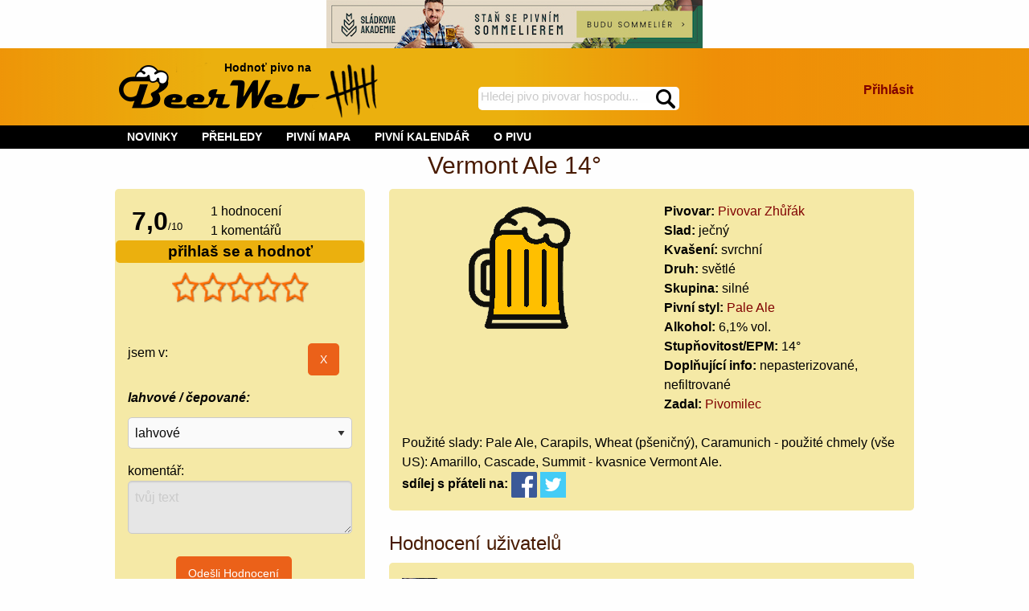

--- FILE ---
content_type: text/html; charset=utf-8
request_url: https://beerweb.cz/pivo/zhurak-vermont-ale-14
body_size: 15885
content:


<!DOCTYPE html>
<html lang="cs">

<head>
    <!-- Google tag (gtag.js) -->
    <script async src="https://www.googletagmanager.com/gtag/js?id=G-RD2XS93D0T"></script>
    <script>
        window.dataLayer = window.dataLayer || [];
        function gtag() { dataLayer.push(arguments); }
        gtag('js', new Date());

        gtag('config', 'G-RD2XS93D0T');
    </script>
    <title>
	Pivo Vermont Ale 14° - beerweb.cz
</title><meta charset="utf-8" /><meta name="viewport" content="width=device-width, initial-scale=1.0" /><link rel="shortcut icon" href="https://www.beerweb.cz/beerweb.ico" /><link rel="apple-touch-icon" href="../apple-touch-icon.png" />
        <link rel="manifest" href="/web.manifest" />
    
    
    <link href="/Styles/app.min.css?v=33" rel="stylesheet" type="text/css" />
    
    <meta property="fb:admins" content="1147110193,100007277732454" />
    
    <link href="/RateIt/rateit.min.css" rel="stylesheet" type="text/css" />
    



        <script src="https://ajax.googleapis.com/ajax/libs/jquery/3.4.1/jquery.min.js" type="text/javascript"></script>
        
    <script src="/Scripts/foundation.min.js"></script>
    
    <script type="text/javascript">
        function mysmallReveal(a) {
            if (!Foundation.MediaQuery.atLeast('medium')) {
                if ($(a).hasClass("hide-for-small-only"))
                    $(a).removeClass("hide-for-small-only");
                else
                    $(a).addClass("hide-for-small-only");
            }
            return false;
        }
        function RevealClassSwitch(a, classSwitch) {
            if ($(a).hasClass(classSwitch)) {
                $(a).removeClass(classSwitch); 
            }
            else {
                $(a).addClass(classSwitch);
            }
            return false;
        }
        $(document).ready(function () {
            SearchText();
        });
        function SearchText() {
            $("#SearchTextBox").autocomplete({
                source: function (request, response) {
                    $.ajax({
                        type: "GET",
                        contentType: "application/json; charset=utf-8",
                        url: "/api/Search",
                        //data: request,
                        data: {
                            term: request.term
                        },
                        dataType: "json",
                        success: function (data) {
                            response($.map(data, function (item) {
                                return {
                                    label: item.Name,
                                    value: item.Url
                                }
                            }))
                        },
                        minLength: 4,
                        delay: 500,
                        error: function (result) {
                            // alert("Nic nenalezeno");
                        }
                    });
                },
                select: function (request, response) {
                    $(this).val(response.item.label);
                    window.location = response.item.value;
                    return false;
                }
            });
        }
    </script>
    
    <script async src="/RateIt/jquery.rateit.min.js" type="text/javascript"></script>
    
    <script type="text/javascript">
        $(document).ready(function () {
            PubSearchText();
            if (!Foundation.MediaQuery.atLeast('medium')) {
                $("#gulasch").insertAfter("#gulaschAfter");
            }
            $("#originalPlaceForGulasch").removeClass("hide-for-small-only");
            var $nums = $(".percentage");
            $nums.each(function () {
                var txt = $(this).text();
                $(this).css("width", txt);
                $(this).html("&nbsp;");
            })
            if ($("#hidUserSendEvaluation").val()) {
                document.getElementById("userEvaluationHeader").scrollIntoView(true);
            }                        
        });
        $(window).on('changed.zf.mediaquery', function () {
            if (Foundation.MediaQuery.atLeast('medium')) {
                $("#gulasch").insertAfter("#originalPlaceForGulasch");
            }
            else {
                $("#gulasch").insertAfter("#gulaschAfter");
            }
        });
        function PubSearchText() {
            $("#txtPubSelection").autocomplete({
                source: function (request, response) {
                    $.ajax({
                        type: "GET",
                        contentType: "application/json; charset=utf-8",
                        url: "/api/Pub",
                        //data: request,
                        data: {
                            term: request.term
                        },
                        dataType: "json",
                        success: function (data) {
                            response($.map(data, function (item) {
                                return {
                                    label: item.Name,
                                    value: item.Id
                                }
                            }))
                        },
                        minLength: 4,
                        delay: 500,
                        error: function (result) {
                            // alert("Nic nenalezeno");
                        }
                    });
                },
                select: function (request, response) {
                    $(this).val(response.item.label);
                    $("#hidPubSelection").val(response.item.value);
                    $("#btnPubSelection").click();
                    return false;
                }
            });
        };
    </script>

<link href="https://beerweb.cz/pivo/zhurak-vermont-ale-14" rel="canonical" /><meta content="Vermont Ale 14°" property="og:title" /><meta content="https://beerweb.cz/pivo/zhurak-vermont-ale-14" property="og:url" /><meta content="article" property="og:type" /><meta content="Pivo Vermont Ale 14° z pivovaru Pivovar Zhůřák. Pivní styl: Pale Ale" property="og:description" /><meta content="https://beerweb.cz/Images/beer_pale.png" property="og:image" /><meta content="summary" name="twitter:card" /><meta content="@BeerWeb_" name="twitter:site" /><meta name="description" content="Pivo Vermont Ale 14° z pivovaru Pivovar Zhůřák. Pivní styl: Pale Ale. hodnocení a komentáře piva" /></head>
<body>
    <form method="post" action="./zhurak-vermont-ale-14" onsubmit="javascript:return WebForm_OnSubmit();" id="form1">
<div class="aspNetHidden">
<input type="hidden" name="__EVENTTARGET" id="__EVENTTARGET" value="" />
<input type="hidden" name="__EVENTARGUMENT" id="__EVENTARGUMENT" value="" />
<input type="hidden" name="__VIEWSTATE" id="__VIEWSTATE" value="tLbDKbe7GdMeDuvnKoyIqnMXqZUp10seeXHmCUDA62CJ0MlSxskNoCALZWi57TV6ho0ncKHaTje2LFxdWbZ/lNbJ5C3koR41894ip8X94y1wvbxS+BuOMnuFVnCQc55r3b8EzWOissqoaARbFVKFWPP5u1OuosWi34XfrbpDNn9JM6BIMExum2SxufN7seRZFlEZUKXCbONudsgMxiaE7mJykUsqPlAfEiQMIpVo+NfLgH/qQw/[base64]/0Q+7VKWGYaR6qrnQgIwolLTXPb6RA4pD7UFI6xv6sijibWy8mQSzPxnMvq1+/ojgF7KPRfapL7FDw/RWFnsNOzEea6KkFkiTv6WjLjYX+H8woPJs5y+vQtOl/T/3rZ1AVA/L1Nom0MDmcQ7YZxyCDhbdYCps3oI70ZofB60duRvWQamyqlygySspVlk+yJwIZH8jfPDdxKc2/xyZtAEkQoivP+bnGMP0dJ50xcXe5siKD5hTJCu3/P4F1JbNXULMCRMYz7nClq/StfAn1Y34YY7FL4hTUsaQw40kUAPwOVLrqO0UyjbQFfFm4U6ue6S9XU+UJeym67tS9nk+kaLTVQjGLMt1a9YUcYhlcy2tTfT3eZA2BxcQ5oDfAn2HfLcK44ksHwtbcTO6M2iNYjvnuIayqMyj7vVF5eXuVu8Y5Wvc4fxF1XRMfY09U1MU/7aC1z7HOTphuP8V3BISTac7X7rPQTJilXlu5Lm16IAv2dO/tnvlkgvTMCAHPSJ1qnW30fZ42G4IC2CAHwYY/45VVygFIiYQQi0WCYBh3ZxAVPlDHgFFjaUXJP6L/GeilKIi48iKafRGqVNishZ4RqHxs5tOoW5cLJPWJotPTqFJGU7PXtA9J3jQ8IbGF/S+fwqryNh9qAWi8+oxzTxGlP7rvqi93jJSsazRchrsdeHlq0GRnmvMAODCf8ibxXktHsMaFUX+lm2Kkj8B6wgWyJovst9MDCij4ZcDs+ypwMWgxWC26AKNRqSD3l8Hcs5ktY7bE6voUxJ1fnTQmAS+hWKDbWUlWF51csnuMIid6qH4GjaR7/rMLnDz7j8BWM1Nfs/fLzjIq/KrKpO4cbLqDqBG5E1hSFzXA7XCaaG1bp/nd7m6GDUSwVvJyQw46BFeJXLTzIiCe+1J7IWxtAOYVccAVQA0JzHyJHQvJVKZMEsqNFFCLwgN+LojikxwOtrzKfc0J7VONdiYaQomZisbWskXlT7b9stuByxBtSEClgw/SrvISu0hjVr3oW7b6qEvZis2QCmwi2kOCOaSixpX+Taa2uxndBTntobOu/rFv7CEl9mdCWp9hbZFzZeCQTKekdaEC3eX5NJ/PzFgt13yn/s34V7gRJijEEgqiiYILGKQCEwcTJbG8dnsACZjFlgMk9uaUguLYqMsgSH6SC2PGQSWbOVPDSV35S1Wuy1iKBGma4diVOiWvs2Bi86mF4YUY7MY8yErMK38Ex2CF2fGP/UN1dyzd63hRezXgsAsoO6ilIDY7EUcMDSjuOvMQe2jYD/7MMm8s/19Dglcqzvs2z4D6vciYcNeQ/36P733YkLO2EIkrJGmTU0zdXtcCVJfbddTeqctCwqzMYP74Hl350UO+3fLIE9Cjd3/k9RwY+S7w9bB1WLkjjEfWEgoKiGaTMuVV9OGJnJjywz0ECVFqBTR12q02vkcMdtFydimtTiXvkxO75ZT3XlXRSentVFL7RcaKAVuI3EpEseftdNHRMs+nJ5jWk7Z3cHmveNaIE3gsVyv8uAeCkXnjuBj0Vis99bSl+29NF4EXOh0VcHca63z84P1S8oa47PgTo/tOdhB2Sz+VLCb4sFfva/RDY/fX7xguBtZltSo0ly8AwyRtWvELPDSeegRYGiz2V/x6L+djq/F5kQ215RkHvzpWGzQzd7XcnyZKiiG59hQl9G+59UsFwH2E4tdTcEPyxqDpKKt+FbNEREw2ULgAFXDOLmrv+/aYI2kfIcWHf9jFXFKOIdV9Iv47WGHuZvGnN09k1nOc3/[base64]/dvkw0VIKxDjkYv8yD4xJRp3d37smkNUFC4RH6H9TvLztEhwRv1vLaOGE6WkcR8jA1YqCWo5zj93POkX29vhoXhZeklatQRbU03CQpT/PjD7hDTwqOwFF3JD2xi6AB6a6C735h41tDXlh4obPl2Tp9uYNmcUCK+gGHiDT2P9qVi239T6DliSaQT+zTwBZkVKu0XgjfY4uPlFil/TtQU4Y81Qx6218XvjHQ5knDFcv8+2gcxJAP7wCQBzpZmo3dXSYIdiM+CvZkUydQxdFfxzau/Fi0V8LxISjM/63FLx+tHEtx4OEQNq1jwnWuYAnMe7tTluIB/O4Cj77Y3ly4JKSGdrnLJel5hx+MSpNQGiyHbOtyrJ2lxzrvyyytcBkeBivYU65GemSGIfS02u4rYUMYMwIXdVEe2W/SpQ3+z3aYNBJ8g8t7ggS0AF/[base64]/FUswkxmvnxyYhEBUZs6n06DNnm50sIpc9UHRI0fmkwqyLO/DJMzWj7b7zrHj/OZnXw6j4x+kb9sk3BI+KDDHMo5mfAxykprfpU91tFqxpgqBRzCxfEVB6yQIKqv42MkRmgRVwWhFaSSxd+7Ze+vYdwn9GcNU96Vl4B7BgKLEnRr0MakTMhE4wSHc1fqY4HRUuCw5nC9kVQbFYmNA2yZruDkNEMh1oj1EFzd65jQWNiM/5Rkn76/gD+K8Bo3d44r5TdsEDpQH3jYOys/Lkcf5NKxssfCfV3pI48/U59Rm8Q2Rp4YPvvN7jaINukm2O6ceB3hbKYL+Qg6dQM2l5RW0YUkDJT6F9iTGginhsL4Y/o6j5SWYEBbHQbXul1TXnykQb/Shd3SuKTQOAZUevOujBBdXds49tScYPGVIkmIEFvlUqd3d2gftd7Mk32MIypQUjHsFaAK7MfXuSb/repcm3Qf1ikPJT9CjprNOJCD1apx3WMCUhjYYx7HKcPXMDGhZaE10VZl3h+K3cPIJXae4tQqdb2hh20Ku/NzLfWZeHcXvSI003IvoDvoirdebWZ10G/5eL4b2X+kZNDu6TOFfIy9DDE5jeoevCxgJ3dNic6FIJpRu/zZ5B/j/f6tJo8o9/gHgeuu11ASAJZ7XV0/o1THBJdNx87LKjA4FarKhZk8PElYt04U+bDEvLrknfxgX0NEpg614su8BiuWu3QzKXGtZOItOjr72Q0FIsokxEXX/zA98mE6NWuVqhLwKlKXfE7EQ/Wjp/[base64]/tkS+8ouqJ0uC5EP9krD06zIJVvK0B8iQIxVVdX/b984NTWHvbJJVzFhIbMTQZbOysWEkVcvz7Cp/[base64]/tPG29rR2/z1/KudNWMUdxsvLJ3SKycDKM6EqPNU8t59SpwwgYTrQviYxYVaWko65ezkxAMPkQHULjB5VrC32RDO9kK+tPSVv0sXn88jhQ1YGQ6CPE9rUs56gGDH9aKcUrLQu1xD3NUSVUpZczoJyl/gH9beyJhYxZDL/+0UBOoJidOkhk41XVeAntf1r7yyCbHF8g8j3ROZxJ2Wmbd3cAV4w2e8D1kbkV1PNedgmmDckp8/nokSitrMr8PFHrc8dpSMoiZQrhxqRKSZdYRxvAULlAgYaLZLAXt7B8A5EctDk16mihO6MmdmzFqDny1jqRlXPFXnSrMIAYnNteu40wm0hipBk0nxnk8sSyoLPrCmojCuAarywjwA19UKHAXEoToOFaURtXFvu+FNfVq67CO0A/bqr1QD31B8dbHenm1H/PZYSrfRHSw8Q7HtwIrh4ODkRpcpv6qEMe21xbmOa3TDRFDbJAXE/FcY+uHVU2wz0r2n3GoolxnTcRyGQqKY0XmMi2+TmQHD566Qkhkk9oIhhZIHo4us6MvWczVNyW23ObKWDvSMBRI4Qf0AH7H3J9YrfsaCkyk5RkuGEPMcWWYc0PJPDJr+O6eTde2AO+CD/komnAnGZ6Brp9ePxfPg4xhQld4q2TOGd470xM6X97hhveSWz4oRRUOOJWwhxLAYGPr2e9CV0J+N7RxkvvmXhHLcK1BBAWjXnl1g9X+9oRcafFA9BVdHC" />
</div>

<script type="text/javascript">
//<![CDATA[
var theForm = document.forms['form1'];
if (!theForm) {
    theForm = document.form1;
}
function __doPostBack(eventTarget, eventArgument) {
    if (!theForm.onsubmit || (theForm.onsubmit() != false)) {
        theForm.__EVENTTARGET.value = eventTarget;
        theForm.__EVENTARGUMENT.value = eventArgument;
        theForm.submit();
    }
}
//]]>
</script>


<script src="/WebResource.axd?d=pynGkmcFUV13He1Qd6_TZLRRpRUfj3MyGcFcbjFj9uOS4urFFt5ck7Aa-p0lZCTBsC7jxA2&amp;t=638286137964787378" type="text/javascript"></script>


<script src="/ScriptResource.axd?d=nv7asgRUU0tRmHNR2D6t1NMGRI21dS9q-UHQoM405ADL5RlYGJNM0EK-VXXol-D7PtNJMjdTJhF4ocYnSzuLQgqB3OWVJZ0yC23Eiyh2W0XQN-WjZjMrjoHGa3ltEnAzEAl0Ng2&amp;t=ffffffffe8f46b29" type="text/javascript"></script>
<script src="/ScriptResource.axd?d=NJmAwtEo3Ipnlaxl6CMhvlur7-kl26zux-wxyZS3dmFIXCdw8ud0tc0eG21-jRtoLhZOKM3IW7LmeUFOEGuee3Jxm2t851VFU2CSC0K05WKwEeGfDJRY-XG28WQeAfvZ-f8xOiWhFXoVH3ORLyVUUJD97J01&amp;t=13798092" type="text/javascript"></script>
<script src="/ScriptResource.axd?d=dwY9oWetJoJoVpgL6Zq8ODAwmXU1DwCfYT2EY9wjuxivOWIzTcX-y_idC7Tz9lN884yH9rViFg6XsxJUNB0t3Vn7BW_V2PVDkq_-j0LPgTlrW_r-FtQlMy6P9itqyhPg1OCUpabM-99mWX283w37c7-8Jhg1&amp;t=13798092" type="text/javascript"></script>
<script type="text/javascript">
//<![CDATA[
function WebForm_OnSubmit() {
if (typeof(ValidatorOnSubmit) == "function" && ValidatorOnSubmit() == false) return false;
return true;
}
//]]>
</script>

<div class="aspNetHidden">

	<input type="hidden" name="__VIEWSTATEGENERATOR" id="__VIEWSTATEGENERATOR" value="4B30F51B" />
	<input type="hidden" name="__EVENTVALIDATION" id="__EVENTVALIDATION" value="k4s+/NitRamErEkNyrKrTADYlfEVF7pqm5iX5o2UlOF7fFJ015x8WVzEjwQ7gRszZ+IdnmghddBrzFFWI+I8F1vmgglEYIbqQDcXzvetM05vbvSKNKQodQjoztA/9olHEGo3FcCgCoR+BVXVVXJUOil4ianJSL9+pJ8U8mCE0/zRs4NHbBJo6oq6haIGYrRZ64PENKZ44CUjQfluz3N4ymWu8nrpnw+HrjT1243pLp4jT63c5dNiJJCScnGxZdyigxdvBvYU/9QmT8slhjy3gNMVGjlnbPi+5hf7gbmJrqD0kCcZApEjysrXVZmDDG+8lkZ51BAhO/YNOAQPRba+ZURvKai+Xy7AUR8+H166vhltQ6/MguGJcoeiiZ+QktBnwbqVvm4RcdcxAuu/UWi8YYizIyY9+HU46zm6R+D2HWHVDOk75Y/evHHU80HonFNY9n+KeGCM+dXwkZjO+z2AYM/pkI04OXF8poHQI6EKwr2crw5Qjqsl25JvZtx/S7fOW6Cz6RPEFtvC3klpy72wd6YD7rTmP588oKJf9hHYfasglbhz" />
</div>
        <noscript>
            <iframe src="https://www.googletagmanager.com/ns.html?id=GTM-5RKCCBQ"
                height="0" width="0" style="display: none; visibility: hidden"></iframe>
        </noscript>
        
    <script type="text/javascript">
//<![CDATA[
Sys.WebForms.PageRequestManager._initialize('ctl00$ctl00$ctl00$BaseMainContent$ToolkitScriptManager1', 'form1', [], [], [], 90, 'ctl00$ctl00$ctl00');
//]]>
</script>

    <div class="row">
        <div class="small-12 columns text-center">
            <a href="https://www.sladkovaakademie.cz/" rel="nofollow">
                <img src="../Images/sladkova_akademie_728x90.jpg" alt="sládkova akademie" />
            </a>
        </div>
    </div>
    <header id="site_header_forjs" class="header_footer_gradient">
        <div class="row">
            <div id="site-header" class="small-12 columns">
                
                <a id="HomePageImageLink" href="../"><img id="BeerWebLogoImage" src="../Images/header-logo.png" alt="logo BeerWeb" /></a>
                <div id="header_slogan_fence" class="show-for-large">
                    Hodnoť pivo na<span id="hsf_helper">&nbsp;<img id="BeerFenceHeaderImage" src="../Images/header-fence.png" alt="pivní účtenka" /></span>
                </div>
                <div id="header_search">
                    <div id="SearchPanel" onkeypress="javascript:return WebForm_FireDefaultButton(event, &#39;SearchImageButton&#39;)">
	
                        <label for="SearchTextBox" id="BaseMainContent_SearchLabel" class="show-for-sr">hledej na BeerWeb</label>
                        <input name="ctl00$ctl00$ctl00$BaseMainContent$SearchTextBox" type="text" maxlength="35" id="SearchTextBox" placeholder="Hledej pivo pivovar hospodu..." data-ays-ignore="true" />
                        <label for="SearchImageButton" id="BaseMainContent_SearchImageLabel" class="show-for-sr">spustí hledání</label>
                        <input type="image" name="ctl00$ctl00$ctl00$BaseMainContent$SearchImageButton" id="SearchImageButton" src="../Images/search.png" alt="vyhledat" />
                    
</div>
                </div>

                <div class="hide-for-large" onclick="RevealClassSwitch('#header_menu_with', 'show-for-large');">
                    <img id="shortcut_menu_picture" src="../Images/menu.png" alt="tlačítko pro zobrazení menu" />
                </div>
                <div id="login_large" class="show-for-large text-right">
                    
                        <div class="panel_break_vertical"></div>
                        <div class="panel_break_vertical"></div>
                        <a id="BaseMainContent_MediumLoginLink" class="link_major" rel="nofollow" href="/prihlaseni?ReturnUrl=%2fpivo%2fzhurak-vermont-ale-14">Přihlásit</a>
                    
                        <div class="panel_break_vertical"></div>
                    
                    
                </div>
            </div>
        </div>
    </header>
    <nav id="header_menu">
        <div class="row">
            <div class="small-12 columns">
                <div id="header_menu_without" class="hide-for-large"></div>
                <div id="header_menu_with" class="show-for-large">
                    <div class="MainMenu">
                        <ul>
                            
                                <li class="hide-for-large">
                                    <a id="BaseMainContent_SmallLoginLink" rel="nofollow" href="/prihlaseni?ReturnUrl=%2fpivo%2fzhurak-vermont-ale-14">PŘIHLÁSIT</a></li>
                            
                            
                            <li>
                                <a href="/novinky">NOVINKY</a></li>
                            <li>
                                <span class="touchMenu">PŘEHLEDY</span><a href="/prehledy/piva" class="noTouchMenu">PŘEHLEDY</a>
                                <ul>
                                    <li>
                                        <a href="/prehledy/pivovary">Pivovary</a>
                                    </li>
                                    <li>
                                        <a href="/prehledy/piva">Piva</a>
                                    </li>
                                    <li>
                                        <a href="/prehledy/uzivatele" rel="nofollow">Uživatelé</a>
                                    </li>
                                    <li>
                                        <a href="/prehledy/pivovary-pripravovane">Připravované</a>
                                    </li>
                                    <li>
                                        <a href="/prehledy/pivni-styly">Pivní styly</a>
                                    </li>
                                </ul>
                            </li>
                            <li>
                                <span class="touchMenu">PIVNÍ MAPA</span><a id="BaseMainContent_MenuBeerMapDefaultLink" class="noTouchMenu" href="/pivni-mapa">PIVNÍ MAPA</a>
                                <ul>
                                    <li>
                                        <a href="/pivni-mapa">Pivovary</a>
                                    </li>
                                    
                                    <li>
                                        <a href="/pivni-mapa-ostatni">Podniky</a>
                                    </li>
                                </ul>
                            </li>
                            <li>
                                <a href="/prehledy/kalendar-pivni-akce">PIVNÍ KALENDÁŘ</a>
                            </li>
                            <li>
                                <span class="touchMenu">O PIVU</span><a id="BaseMainContent_MenuEncyclopediaDefaultLink" class="noTouchMenu" href="/o-pivu/historie-piva">O PIVU</a>
                                <ul>
                                    <li>
                                        <a id="BaseMainContent_MenuEncCharacteristicLink" href="/o-pivu/pivo-jako-napoj">Pivo jako nápoj</a></li>
                                    <li>
                                        <a id="BaseMainContent_MenuEncHistoryLink" href="/o-pivu/historie-piva">Historie piva</a></li>
                                    <li>
                                        <a id="BaseMainContent_MenuEncHistoryCzechLink" href="/o-pivu/historie-piva-v-cechach">Historie piva v Čechách</a></li>
                                    <li>
                                        <a id="BaseMainContent_MenuEncTastingLink" href="/o-pivu/degustace-piva">Degustace piva</a></li>
                                    <li>
                                        <a id="BaseMainContent_MenuEncFlyingLink" href="/o-pivu/letajici-pivovar">Létající pivovar</a></li>
                                    <li>
                                        <a id="BaseMainContent_MenuEncTrapistLink" href="/o-pivu/trapisticka-piva">Trapistická piva</a></li>
                                    <li>
                                        <a id="BaseMainContent_MenuEncBeerTreeLink" href="/o-pivu/pivni-styl">Pivní styly</a></li>
                                </ul>
                            </li>
                        </ul>
                    </div>
                </div>
            </div>
        </div>
    </nav>
    <div id="main" class="row">
        
    <input type="hidden" name="ctl00$ctl00$ctl00$BaseMainContent$MainContent$hidUserSendEvaluation" id="hidUserSendEvaluation" />
    <div id="BaseMainContent_MainContent_IdSchemaProduct1" itemscope="" itemtype="https://schema.org/Product">

        <div class="small-12 columns text-center">
            <h1 id="BaseMainContent_MainContent_IdSchemaProduct2" itemprop="name">
                Vermont Ale 14°</h1>
        </div>
        <div class="small-12 columns">
            <div class="row">
                <div class="small-12 medium-5 large-4 columns">
                    <div class="panel_base">
                        <div class="row">
                            <div id="BaseMainContent_MainContent_divAggregateRating" itemprop="aggregateRating" itemscope="" itemtype="https://schema.org/AggregateRating">
                                    <div class="small-4 columns text-center">
                                        <span id="BaseMainContent_MainContent_spanRatingValue" class="evaluation_number" itemprop="ratingValue">
                                            7,0</span><span class="small_text">/<span itemprop="bestRating">10</span></span>
                                    </div>
                                    <div class="small-8 columns">
                                        <div>
                                            <span id="BaseMainContent_MainContent_spanRatingCount" itemprop="ratingCount">
                                                1</span> hodnocení                                   
                                        </div>
                                        <div>
                                            1
                                            komentářů                                   
                                        </div>
                                        
                                    </div>
                                </div>
                            
                        </div>
                        <div class="row">
                            <div class="small-12 columns beer_production_heading bold_text text-center" onclick="mysmallReveal('#smallEvaluation');">
                                přihlaš se a hodnoť
                                
                                <span class="hide-for-medium float-right drop_down_icon">&nbsp;</span>
                            </div>
                        </div>
                        
                            <div class="row">
                                <div class="small-12 columns">
                                    <div class="text-center">
                                        <div class="panel_break_vertical"></div>
                                        <select name="ctl00$ctl00$ctl00$BaseMainContent$MainContent$EvaluationDropDown" id="EvaluationDropDown">
	<option selected="selected" value="0"></option>
	<option value="0.5">nepiteln&#233;</option>
	<option value="1">hnusn&#233;</option>
	<option value="1.5">špatn&#233;</option>
	<option value="2">podprůměrn&#233;</option>
	<option value="2.5">průměrn&#233;</option>
	<option value="3">nadprůměrn&#233;</option>
	<option value="3.5">dobr&#233;</option>
	<option value="4">velmi dobr&#233;</option>
	<option value="4.5">v&#253;born&#233;</option>
	<option value="5">vynikaj&#237;c&#237;</option>

</select>
                                        <div class="rateit" id="rateit5" data-rateit-backingfld="#EvaluationDropDown" data-rateit-min="0" data-rateit-max="5" data-rateit-step="0.5" data-rateit-starwidth="34" data-rateit-starheight="38" data-rateit-resetable="false">
                                        </div>
                                    </div>
                                    <div id="hover5">&nbsp;</div>
                                </div>
                            </div>
                            <div id="smallEvaluation" class="hide-for-small-only">
                                <div class="row">
                                    <div class="small-12 columns">
                                        <div>
                                            <span id="value5" class="beer_fast_evaluation_normal_text"> </span>
                                        </div>
                                        <input type="hidden" name="ctl00$ctl00$ctl00$BaseMainContent$MainContent$UserRankField" id="UserRankField" value="-1" />
                                        <script type="text/javascript">
                                            var tooltipsvalues = ['nepočítáme', 'nepitelné', 'hnusné', 'špatné', 'podprůměrné', 'průměrné', 'nadprůměrné', 'dobré', 'velmi dobré', 'výborné', 'vynikající'];
                                            $("#rateit5").bind('rated', function (event, value) {
                                                $('#smallEvaluation').removeClass("hide-for-small-only");
                                                if (value == null)
                                                    $('#value5').text('');
                                                else
                                                    $('#value5').text('Tvé hodnocení: ' + tooltipsvalues[value * 2]);
                                            });
                                            $('#rateit5').on('beforerated', function (e, value) {
                                                if ((value == 5) && (parseInt($('#UserRankField').val()) <= 0)) {
                                                    window.alert("Nejvyšší hodnocení lze zadat až od hodnosti pivní skaut. Hodnoť i další piva, získej tak přehled a i postup na vyšší hodnost.");
                                                    e.preventDefault();
                                                } else if (parseInt($('#UserRankField').val()) < 0) {
                                                    e.preventDefault();
                                                    window.location = '/prihlaseni?ReturnUrl=%2fpivo%2fzhurak-vermont-ale-14';
                                                }
                                            });
                                            $("#rateit5").bind('reset', function () { $('#value5').text('Hodnocení smazáno'); });
                                            $("#rateit5").bind('over', function (event, value) {
                                                var num = value * 2;
                                                if (value == null)
                                                    $('#hover5').text('');
                                                else
                                                    $('#hover5').text(num + '-' + tooltipsvalues[value * 2]);
                                            });
                                            $('#rateit5').on('pagebeforeshow', function (e, value) {
                                                if (value == null) {
                                                    $('#value5').text('');
                                                }
                                                else
                                                    $('#value5').text('Tvé hodnocení: ' + tooltipsvalues[value * 2]);
                                            });
                                        </script>
                                    </div>
                                    
                                        <div class="small-10 columns">
                                                jsem v:
                                                <br />
                                                <a id="BaseMainContent_MainContent_lnkCheckInPub" class="link_major"></a>
                                        </div>
                                        <div class="small-2 columns">
                                            <input type="submit" name="ctl00$ctl00$ctl00$BaseMainContent$MainContent$CancelCheckInPubButton" value="X" id="BaseMainContent_MainContent_CancelCheckInPubButton" class="button float-right" />
                                        </div>
                                    
                                </div>
                                <div class="row">
                                    <div class="small-12 columns">
                                            <div>
                                                <div class="drop_down" data-toggle="beerEvaluationLevel">lahvové / čepované:</div>
                                                <div id="beerEvaluationLevel" class="dropdown-pane" data-dropdown data-auto-focus="true" data-hover="true">
                                                    <p>z čepu &quot;no name&quot;: v obyčejné restauraci (Degustace není možná)</p>
                                                    <p>
                                                        z čepu &quot;v ráji pivaře&quot;: v místě se silnou pivní kulturou (specializované restaurace, 
                                                                        síť značkových restaurací, pivní studia a kluby, speciální akce, např. pivní festy, degustace...)
                                                    </p>
                                                    <p>z čepu &quot;pod komínem&quot;: jen v místě, kde se pivo vaří (vč. pivovarské restaurace)</p>
                                                </div>
                                            </div>
                                            <div class="panel_break_vertical"></div>
                                            <div>
                                                <select name="ctl00$ctl00$ctl00$BaseMainContent$MainContent$EvaluationPubQualityDropDownList" id="BaseMainContent_MainContent_EvaluationPubQualityDropDownList">
	<option value="1">lahvov&#233;</option>
	<option value="2">čep &quot;no name&quot;</option>
	<option value="3">čep &quot;v r&#225;ji pivaře&quot;</option>
	<option value="4">čep &quot;pod kom&#237;nem&quot;</option>

</select>
                                            </div>
                                    </div>
                                </div>
                                <div class="row">
                                    <div class="small-12 columns">
                                        <div class="beer_fast_evaluation_normal_text">komentář:</div>
                                        <textarea name="ctl00$ctl00$ctl00$BaseMainContent$MainContent$EvaluationCommentTextBox" rows="2" cols="20" id="BaseMainContent_MainContent_EvaluationCommentTextBox" disabled="disabled" title="Pouze přihlášený uživatel může provést hodnocení piva" class="aspNetDisabled" placeholder="tvůj text">
</textarea>
                                        <div class="panel_break_vertical"></div>
                                        <span id="BaseMainContent_MainContent_valInput5" style="display:none;">maximálně 1000 znaků</span>
                                        <span class="color_red">
                                            <span id="BaseMainContent_MainContent_UserMadeDegustationLabel"></span>
                                            <span id="userEmptyEvaluation" class="hide">nic jsi nevybral na škále hvězdiček</span>
                                        </span>
                                        <div class="text-center">
                                            <input type="submit" name="ctl00$ctl00$ctl00$BaseMainContent$MainContent$EvaluationButton" value="Odešli Hodnocení" onclick="javascript:WebForm_DoPostBackWithOptions(new WebForm_PostBackOptions(&quot;ctl00$ctl00$ctl00$BaseMainContent$MainContent$EvaluationButton&quot;, &quot;&quot;, true, &quot;BeerEvaluation&quot;, &quot;&quot;, false, false))" id="EvaluationButton" title="Pouze přihlášený uživatel může provést hodnocení piva" class="button radius" />
                                        </div>
                                        <div class="text-center">nebo</div>
                                    </div>
                                </div>
                            </div>
                            <div class="row">
                                <div class="small-12 columns text-center">
                                    <a id="BaseMainContent_MainContent_TastingLink" title="Pouze přihlášený uživatel může provést degustaci piva" class="text-center link_major bold_text big_text" rel="nofollow" href="/degustace/zhurak-vermont-ale-14">Degustovat</a>
                                </div>
                            </div>
                        
                        
                    </div>
                    <div class="panel_break_vertical"></div>
                    
                    <div class="panel_break_vertical"></div>
                </div>
                <div class="small-12 medium-7 large-8 columns">
                    <div class="panel_base">
                        
                        
                        <div class="row">
                            <div class="small-12 medium-12 large-6 columns text-center">
                                <img id="BaseMainContent_MainContent_BeerImage" class="profile_image" itemprop="image" src="../Images/beer_pale.png" alt="obrázek piva Vermont Ale 14° není k dispozici" />
                            </div>
                            <div class="small-12 medium-12 large-6 columns">
                                <span class="bold_text">Pivovar: </span>
                                <a id="BaseMainContent_MainContent_BreweryLink" class="link_major" href="/pivovar/zhurak">Pivovar Zhůřák</a><br />
                                <span class="bold_text">Slad: </span>
                                ječný<br />
                                <span class="bold_text">Kvašení: </span>
                                svrchní<br />
                                <span class="bold_text">Druh: </span>
                                světlé<br />
                                <span class="bold_text">Skupina: </span>
                                silné<br />
                                
                                    <span class="bold_text">Pivní styl: </span>
                                    <a id="BaseMainContent_MainContent_StyleLink" class="link_major" href="/pivni-styl/66-pale-ale">Pale Ale</a><br />
                                
                                <span class="bold_text">Alkohol: </span>
                                6,1% vol.<br />
                                <span class="bold_text">Stupňovitost/EPM: </span>
                                14°<br />
                                
                                    <span class="bold_text">Doplňující info: </span>
                                    nepasterizované, nefiltrované<br />
                                
                                
                                    <span class="bold_text">Zadal: </span>
                                    <a id="BaseMainContent_MainContent_CreatedByUserLink" class="link_major" href="/uzivatel/355">Pivomilec</a>
                                    <br />
                                
                                
                                
                                <div class="panel_break_vertical"></div>
                                
                                <div class="panel_break_vertical"></div>

                            </div>
                        </div>
                        <div class="row">
                            <div class="small-12 columns">
                                Použité slady: Pale Ale, Carapils, Wheat (pšeničný), Caramunich - použité chmely (vše US): Amarillo, Cascade, Summit - kvasnice Vermont Ale.
                            </div>
                        </div>
                        <div class="row">
                            <div class="small-12 columns">
                                <span class="bold_text">sdílej<span class="show-for-large"> s přáteli</span> na:</span>
                                <a href="https://www.facebook.com/sharer/sharer.php?m2w&u=https%3a%2f%2fbeerweb.cz%2fpivo%2fzhurak-vermont-ale-14" id="BaseMainContent_MainContent_FacebookShareLink" class="social_image_space" target="_blank">
                                    <img src="../Images/icons/facebook.png" alt="facebook ikona" />
                                </a>
                                <a href="https://twitter.com/share" id="BaseMainContent_MainContent_TwitterShareLink" class="social_image_space" target="_blank">
                                    <img src="../Images/icons/twitter.png" alt="twitter ikona" />
                                </a>
                            </div>
                        </div>
                        <div class="panel_break_vertical show-for-small-only"></div>
                        <div id="gulaschAfter">
                        </div>
                    </div>
                    <div class="panel_break_vertical"></div>
                    <div class="row">
                        <div class="panel_break_vertical"></div>
                           
    <script type="text/javascript">
        function myIAS() {
            var ias = jQuery.ias({
                container: '#scrollingSection',
                item: '.itemSection',
                pagination: '.datapager',
                next: '.nextSection'
            });
            ias.extension(new IASTriggerExtension({ offset: 1, text: '<div class="button small"> načíst další příspěvky</div>' }));
            ias.extension(new IASSpinnerExtension());
        };
    </script>
    <div class="small-12 columns">
        <h3 id="userEvaluationHeader">Hodnocení uživatelů</h3>        
        <div id="scrollingSection">
            
                    <div class="itemSection">
                        <div class="panel_base">
                            <div class="row">
                                <div class="small-12 medium-6 columns text-left clearfix">
                                    <a id="BaseMainContent_MainContent_BeerContent_BeerCommentListView_UserPictureLink_0" class="float-left" href="/uzivatel/355"><img id="BaseMainContent_MainContent_BeerContent_BeerCommentListView_UserImage_0" class="profile_image_small" loading="lazy" src="../MyImage.ashx?ID=794" alt="Uživatel Pivomilec" /></a>
                                    <a id="BaseMainContent_MainContent_BeerContent_BeerCommentListView_BeerUserLink_0" class="link_major" href="/uzivatel/355">Pivomilec</a>
                                    <div>
                                        <img src="/Images/hops.png" alt="obrázek šišky chmele" title="Hodnost: pivní expert" /><img src="/Images/hops.png" alt="obrázek šišky chmele" title="Hodnost: pivní expert" /><img src="/Images/hops.png" alt="obrázek šišky chmele" title="Hodnost: pivní expert" />
                                    </div>
                                </div>
                                <div class="small-12 medium-6 columns text-left medium-text-right">
                                    <div class="float-right evaluation_number_comment">
                                        7,0
                                    </div>
                                    <span class="small_text">
                                        30. 5. 2017
                                        <div>
                                            čep "v ráji pivaře"
                                        </div>
                                    </span>
                                </div>
                            </div>
                            
            
            
        

                            
                                <div class="row">
                                    <div class="small-12 columns">Zvláštní, ale dobře pitelný ejl, v chuti ovocný a karamelový, s nízkým řízem a vyšší hořkostí.</div>
                                </div>
                            
                            
                            
                        </div>
                        <div class="panel_break_vertical"></div>
                    </div>
                
        </div>

        <div class="bold_text datapager big_text text-right">
            <div class="panel_break_vertical"></div>
             
        </div>
        

<h3>Diskuze</h3>
<div>
    <a id="BaseMainContent_MainContent_BeerContent_ContributionPreviewBeer_NewContributionLink" class="link_major" rel="nofollow" href="/prispevek/4869/new?redirect=http%3a%2f%2fbeerweb.cz%2fpivo%2fzhurak-vermont-ale-14%2fdiskuze"><img id="BaseMainContent_MainContent_BeerContent_ContributionPreviewBeer_NewContributionImage" src="../Images/new_contribution.png" alt="piktogram pro nový příspěvek" />&nbsp;vložit nový příspěvek
    </a>
</div>


    </div>
    <script async src="/Scripts/jquery-ias.min.js" onload="myIAS()"></script>

                        <div class="small-12 columns panel_break_vertical"></div>
                    </div>
                </div>
            </div>
        </div>
    </div>

    </div>
    <div class="row hide">
        <div id="footer_separator" class="small-12 columns"></div>
    </div>
    <footer id="site_footer_forjs" class="header_footer_gradient">
        <button id="btnInstall">Add to home screen</button>
        <div class="panel_break_vertical"></div>
        <div class="row">
            <div class="small-12 columns">
                <div class="row">
                    <div class="small-6 medium-4 columns">
                        <div class="hide-for-medium"><a href="/prehledy/kalendar-pivni-akce" class="link_major anchor_line_space">Pivní kalendář</a></div>
                        <div class="hide-for-medium"><a href="/novinky" class="link_major anchor_line_space">Novinky</a></div>
                        <div class="hide-for-medium panel_break_vertical"></div>
                        <span>Přehledy</span>
                        <ul class="no-bullet anchor_line_space">
                            <li>
                                <a href="/prehledy/pivovary" class="link_major">Pivovary</a>
                            </li>
                            <li>
                                <a href="/prehledy/piva" class="link_major">Piva</a>
                            </li>
                            <li>
                                <a href="/prehledy/uzivatele" rel="nofollow" class="link_major">Uživatelé</a>
                            </li>
                            <li>
                                <a href="/prehledy/pivovary-pripravovane" class="link_major">Připravované</a>
                            </li>
                            <li>
                                <a href="/prehledy/pivni-styly" class="link_major">Pivní styly</a>
                            </li>
                        </ul>
                    </div>
                    <div class="small-12 medium-4 columns show-for-medium">
                        <div><a href="/prehledy/kalendar-pivni-akce" class="link_major anchor_line_space">Pivní kalendář</a></div>
                        <div><a href="/novinky" class="link_major anchor_line_space">Novinky</a></div>
                        <div class="panel_break_vertical"></div>
                        <div><a href="/pivni-mapa" class="link_major anchor_line_space">Mapa pivovarů</a></div>
                        
                        <div><a href="/pivni-mapa-ostatni" class="link_major anchor_line_space">Mapa podniků</a></div>
                    </div>

                    <div class="small-6 medium-4 columns">
                        <div class="hide-for-medium">
                            <div><a href="/pivni-mapa" class="link_major anchor_line_space">Pivní mapa</a></div>
                            
                            <div><a href="/pivni-mapa-ostatni" class="link_major anchor_line_space">Mapa podniků</a></div>
                            <div class="panel_break_vertical"></div>
                        </div>
                        <span>O pivu</span>
                        <ul class="no-bullet anchor_line_space">
                            <li>
                                <a id="BaseMainContent_MenuEncCharacteristicLinkF" class="link_major" href="/o-pivu/pivo-jako-napoj">Pivo jako nápoj</a></li>
                            <li>
                                <a id="BaseMainContent_MenuEncHistoryLinkF" class="link_major" href="/o-pivu/historie-piva">Historie piva</a></li>
                            <li>
                                <a id="BaseMainContent_MenuEncHistoryCzechLinkF" class="link_major" href="/o-pivu/historie-piva-v-cechach">Historie piva v Čechách</a></li>
                            <li>
                                <a id="BaseMainContent_MenuEncTastingLinkF" class="link_major" href="/o-pivu/degustace-piva">Degustace piva</a></li>
                            <li>
                                <a id="BaseMainContent_MenuEncFlyingLinkF" class="link_major" href="/o-pivu/letajici-pivovar">Létající pivovar</a></li>
                            <li>
                                <a id="BaseMainContent_MenuEncTrapistLinkF" class="link_major" href="/o-pivu/trapisticka-piva">Trapistická piva</a></li>
                            <li>
                                <a id="BaseMainContent_MenuEncBeerTreeLinkF" class="link_major" href="/o-pivu/pivni-styl">Pivní styly</a></li>
                        </ul>
                    </div>
                </div>
                <hr />
            </div>
            <div id="footer_nav_padding" class="small-12 columns text-center">
                <span class="footer_padding_LR">
                    <a class="link_major" href="https://www.facebook.com/pages/BeerWeb/177429729122454">
                        <img src="../images/fb_icon_small.png" alt="Navštivte nás na facebooku" />
                    </a>
                </span>
                <span class="footer_padding_LR">
                    <a id="BaseMainContent_ContactLink" class="link_major" href="/kontakt">Kontakt</a>
                </span>
                <div class="hide-for-medium">
                    <div class="panel_break_vertical"></div>
                </div>
                <span class="footer_padding_LR">
                    <a href="/stahnout" class="link_major">Fun zóna</a>
                </span>
                <span class="footer_padding_LR">
                    <a href="/napoveda" class="link_major">Nápověda</a>
                </span>
                <span class="footer_padding_LR">
                    <a href="/sluzby" class="link_major">Služby</a>
                </span>
            </div>
            <div class="small-12 columns text-center small_text">
                Tento web je určen pro osoby starší osmnácti let, které souhlasí s podmínkami užívání
                        <a href="/podminky" class="link_major" rel="nofollow">BeerWeb.cz.</a><br />
                Spolupracující grafik Vojtěch Jiřiště
            </div>
        </div>
    </footer>

        <script>
            $(document).foundation();
        </script>
    
<script type="text/javascript">
//<![CDATA[
var Page_Validators =  new Array(document.getElementById("BaseMainContent_MainContent_valInput5"));
//]]>
</script>

<script type="text/javascript">
//<![CDATA[
var BaseMainContent_MainContent_valInput5 = document.all ? document.all["BaseMainContent_MainContent_valInput5"] : document.getElementById("BaseMainContent_MainContent_valInput5");
BaseMainContent_MainContent_valInput5.controltovalidate = "BaseMainContent_MainContent_EvaluationCommentTextBox";
BaseMainContent_MainContent_valInput5.errormessage = "maximálně 1000 znaků";
BaseMainContent_MainContent_valInput5.display = "Dynamic";
BaseMainContent_MainContent_valInput5.validationGroup = "BeerEvaluation";
BaseMainContent_MainContent_valInput5.evaluationfunction = "RegularExpressionValidatorEvaluateIsValid";
BaseMainContent_MainContent_valInput5.validationexpression = "^[\\s\\S]{0,1000}$";
//]]>
</script>


<script type="text/javascript">
//<![CDATA[

var Page_ValidationActive = false;
if (typeof(ValidatorOnLoad) == "function") {
    ValidatorOnLoad();
}

function ValidatorOnSubmit() {
    if (Page_ValidationActive) {
        return ValidatorCommonOnSubmit();
    }
    else {
        return true;
    }
}
        
document.getElementById('BaseMainContent_MainContent_valInput5').dispose = function() {
    Array.remove(Page_Validators, document.getElementById('BaseMainContent_MainContent_valInput5'));
}
//]]>
</script>
</form>
    <script src="https://cdnjs.cloudflare.com/ajax/libs/jqueryui/1.12.1/jquery-ui.min.js" type="text/javascript"></script>
    <script src="/scripts/install.js"></script>
    <script>
        if ('serviceWorker' in navigator) {
            window.addEventListener('load', () => {
                navigator.serviceWorker.register('/service-worker.js')
                    .then((reg) => {
                        console.log('Service worker registered.', reg);
                    });
            });
            /*$(".a").click(function (e) {
                if (e.target == '_blank') {
                    e.preventDefault();
                    window.open(e.href);
                };
            });*/
        }
    </script>
</body>
</html>
